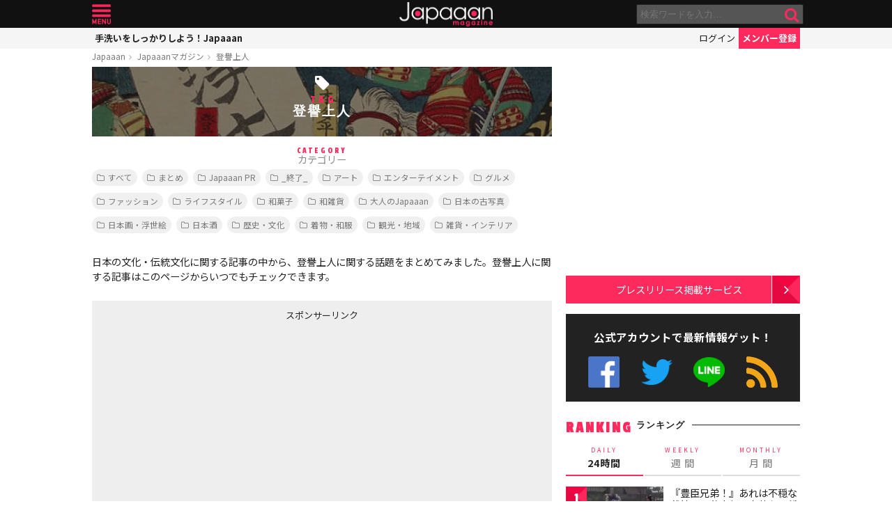

--- FILE ---
content_type: text/html; charset=utf-8
request_url: https://www.google.com/recaptcha/api2/aframe
body_size: 268
content:
<!DOCTYPE HTML><html><head><meta http-equiv="content-type" content="text/html; charset=UTF-8"></head><body><script nonce="HyP2eXiP5KFsEqV6_PbN0Q">/** Anti-fraud and anti-abuse applications only. See google.com/recaptcha */ try{var clients={'sodar':'https://pagead2.googlesyndication.com/pagead/sodar?'};window.addEventListener("message",function(a){try{if(a.source===window.parent){var b=JSON.parse(a.data);var c=clients[b['id']];if(c){var d=document.createElement('img');d.src=c+b['params']+'&rc='+(localStorage.getItem("rc::a")?sessionStorage.getItem("rc::b"):"");window.document.body.appendChild(d);sessionStorage.setItem("rc::e",parseInt(sessionStorage.getItem("rc::e")||0)+1);localStorage.setItem("rc::h",'1769039651440');}}}catch(b){}});window.parent.postMessage("_grecaptcha_ready", "*");}catch(b){}</script></body></html>